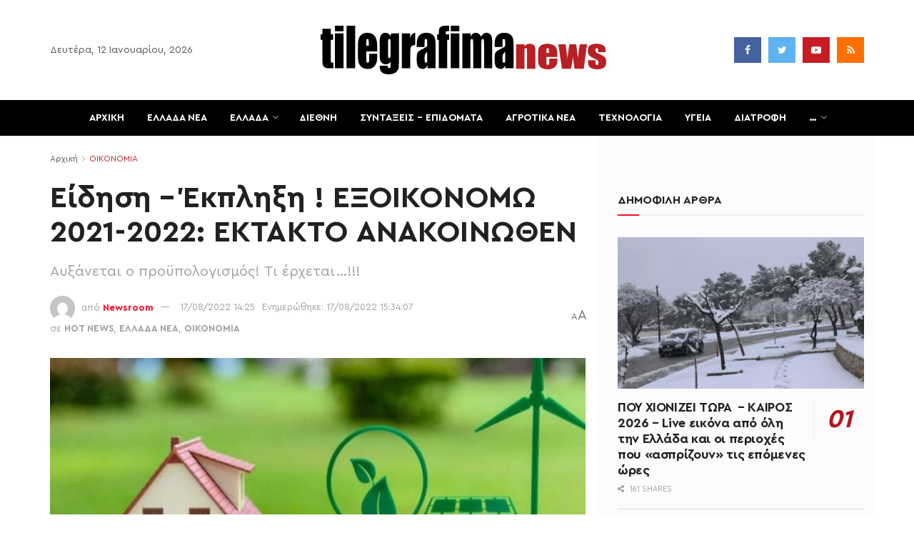

--- FILE ---
content_type: text/html; charset=utf-8
request_url: https://www.google.com/recaptcha/api2/aframe
body_size: 249
content:
<!DOCTYPE HTML><html><head><meta http-equiv="content-type" content="text/html; charset=UTF-8"></head><body><script nonce="7YcY2KsHMUDH1GQYuf2tCA">/** Anti-fraud and anti-abuse applications only. See google.com/recaptcha */ try{var clients={'sodar':'https://pagead2.googlesyndication.com/pagead/sodar?'};window.addEventListener("message",function(a){try{if(a.source===window.parent){var b=JSON.parse(a.data);var c=clients[b['id']];if(c){var d=document.createElement('img');d.src=c+b['params']+'&rc='+(localStorage.getItem("rc::a")?sessionStorage.getItem("rc::b"):"");window.document.body.appendChild(d);sessionStorage.setItem("rc::e",parseInt(sessionStorage.getItem("rc::e")||0)+1);localStorage.setItem("rc::h",'1768616414819');}}}catch(b){}});window.parent.postMessage("_grecaptcha_ready", "*");}catch(b){}</script></body></html>

--- FILE ---
content_type: application/javascript; charset=utf-8
request_url: https://fundingchoicesmessages.google.com/f/AGSKWxVHISq4uLVsbOjEuqXX_X7RcelPXxZBMGBv1ytwQJbO88bs5OGgYgzyocmkp3WNP_I0J8fLfpr4imChJb7z6GyGhGnmnh5Y5pBHhX3ZH1rM5iYED69PDzdu7Orh6jVioCIMV2imHYVho0BveXqGKr3kdDvz3j86SEWoBIuIpz3FwHnxaOn3Y--LIugE/_/src/ads_/adw1./gtv_ads./ad-loader-_160x600-
body_size: -1288
content:
window['dfe8f59c-312f-42ab-9572-7d4d3101a71b'] = true;